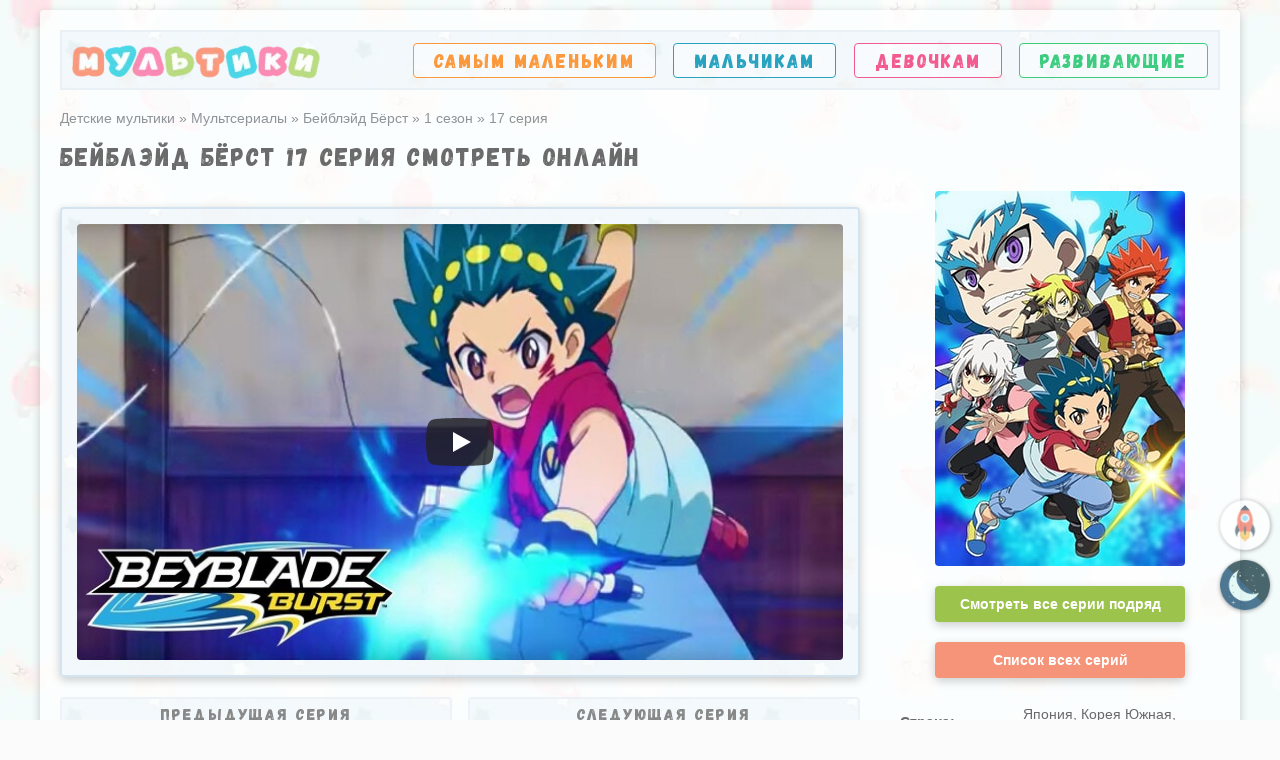

--- FILE ---
content_type: text/html; charset=utf-8
request_url: https://online-multiki.com/bejbljejd-berst/1-sezon/17-seriya/
body_size: 11138
content:
<!DOCTYPE html>
<html lang="ru">
<head>
<meta http-equiv="Content-Type" content="text/html; charset=utf-8">
<title>Бейблэйд Бёрст 17 серия смотреть онлайн бесплатно</title>
<meta name="description" content="Смотрите онлайн мультсериал Бейблэйд Бёрст 17 серия на Online-Multiki.com! Серия «Невероятный Экскалиус» доступна бесплатно в хорошем качестве на русском языке.">
<meta property="og:site_name" content="Онлайн мультфильмы для детей — смотреть детские мультики">
<meta property="og:type" content="article">
<meta property="og:title" content="Бейблэйд Бёрст 17 серия смотреть онлайн бесплатно">
<meta property="og:description" content="Смотрите онлайн мультсериал Бейблэйд Бёрст 17 серия на Online-Multiki.com! Серия «Невероятный Экскалиус» доступна бесплатно в хорошем качестве на русском языке.">
<meta property="og:image" content="https://online-multiki.com/uploads/images/series/m/1-17-neverojatnyj-jekskalius.jpg">
<meta property="og:url" content="https://online-multiki.com/bejbljejd-berst/1-sezon/17-seriya/">

<meta name="viewport" content="initial-scale=1.0, width=device-width">
<link rel="icon" href="/favicon.ico" type="image/x-icon">
<link rel="preload" as="font" href="/templates/fonts/Gagalin.woff2" crossorigin>
<style>@font-face{font-family:Gagalin;src:url(/templates/fonts/Gagalin.woff2);font-display:swap}main{display:block}a:active,a:hover{outline-width:0}b,strong{font-weight:bolder}button,input,select,textarea{font-family:inherit;font-size:100%;margin:0}button,input{overflow:visible}button,select{text-transform:none}textarea{overflow:auto;max-width:100%;min-height:100px;min-width:100%}[type="search"]{-webkit-appearance:textfield;outline-offset:-2px}[type="search"]::-webkit-search-decoration{-webkit-appearance:none}*{-webkit-box-sizing:border-box;-moz-box-sizing:border-box;box-sizing:border-box;outline:none}html{font-family:Tahoma,Verdana,Arial,Helvetica,sans-serif;font-size:14px;line-height:normal;height:100%;margin:0;padding:0;color:#6a6a6a;-webkit-text-size-adjust:100%;-ms-text-size-adjust:100%;z-index:10}
body {margin:0;padding:0px;height:100%;background:#fbfbfb url(/templates/images/bg2.webp);background-attachment: fixed;z-index:10}
ul,ol{list-style:none;margin:0;padding:0}h1,h2,h3,h4,h5,.h2{padding:0;margin:0;font-family:Gagalin,Arial,Verdana;letter-spacing:2px;font-weight:400;margin-bottom:20px}h1{font-size:25px}h2,.h2{font-size:20px}a{color:#6a6a6a;text-decoration:none;background-color:transparent;transition:.3s all}img{max-width:100%;max-height:100%;border-style:none;display:block;object-fit: cover}table{border-collapse:collapse}p{margin:0 0 15px 0}input,textarea{display:block;width:100%;line-height:20px;padding:10px 15px;background-color:rgba(255,255,255,.75);border-radius:4px;-webkit-appearance:none;border:1px solid #d6e2ed;margin-bottom:10px}pre{font-family: inherit;margin-left: 15px}.clr:after{content:"";display:table;clear:both}.b{border:2px solid #e9f0f6}.br{border-radius:4px;overflow:hidden}.bs{-webkit-box-shadow:0 3px 10px rgba(0,0,0,.2);-moz-box-shadow:0 3px 10px rgba(0,0,0,.2);box-shadow:0 3px 10px rgba(0,0,0,.2)}.tr{-webkit-transition:all .3s ease-in-out;-moz-transition:all .3s ease-in-out;-o-transition:all .3s ease-in-out;-ms-transition:all .3s ease-in-out;transition:all .3s ease-in-out;cursor:pointer}.fg{font-family:Gagalin,Arial,Verdana;letter-spacing:2px}.c-b{color:#27a2bf}.c-o{color:#fc983c}.c-g{color:#3dcc7f}.c-p{color:#f35a8e}.b-b{border:1px solid #27a2bf}.b-o{border:1px solid #fc983c}.b-g{border:1px solid #3dcc7f}.b-p{border:1px solid #f35a8e}.bg-cover{position:relative}.bg-cover *{z-index:100;position:relative}
.bg-cover:after{content:'';display:block;width:100%;height:100%;position:absolute;top:0;left:0;background:url(/templates/images/bg.webp);z-index:10;opacity: 0.5;}
.fx-r{display:-ms-flexbox;display:-webkit-flex;display:flex;-ms-flex-pack:justify;-webkit-justify-content:space-between;justify-content:space-between}.fx-w{-ms-flex-wrap:wrap;-webkit-flex-wrap:wrap;flex-wrap:wrap}.fx-c{-ms-flex-pack:center;-webkit-justify-content:center;justify-content:center}.fx-m{-ms-flex-align:center;-webkit-align-items:center;align-items:center}.fx-u{-ms-flex-pack:unset;-webkit-justify-content:unset;justify-content:unset}.wrapper{min-width:310px;max-width:1200px;margin:10px auto;padding:20px;background:rgba(255,255,255,.7)}footer{padding:10px 20px;margin-top:20px}footer>*{margin:10px 0}.content{min-height:calc(100% - 250px)}header{margin-bottom:20px}header .header-block{height:60px;padding:0 10px}.logo-holder{height:40px;opacity:.8}.logo-holder:hover{opacity:1}.logo-holder img{width:auto}nav{width:70%}nav a{display:block;font-size:19px;background:rgba(255,255,255,.5);padding:5px 20px;transition: transform 0.3s!important}nav a:hover{transform:scale(1.05)}.l-block{width:800px}.r-block{width:320px}.ns{width:100%;margin-bottom:15px;opacity:.9}.ns>div{padding:5px 5px 5px 20px;width:calc(100% - 100px)}.ns img{opacity:.8;min-width:100px;max-width:100px;height:56px}.ns .title{margin-bottom:5px;white-space:nowrap;text-overflow:ellipsis;overflow:hidden}.ns .series span{font-size:15px}.ns:hover{opacity:1;transform:scale(1.05)}.ns:hover img{opacity:1}.text-block{line-height:22px;font-size:15px;text-align:justify;margin-bottom:20px}.text-block p:last-child{margin-bottom:0}.text-block p{text-indent: 15px}.text-block a{color:#27a2bf;font-weight:bold;text-decoration:underline}.text-block h1,.text-block h2,.text-block h3{text-align:left;}.text-block ul{list-style: disc;margin: 0px 0px 15px 30px}.breadcrumbs{margin-bottom:15px}.breadcrumbs,.breadcrumbs a{color:#8e9498}.phone{padding:10px;background:#f4f9fb;font-size:14px}.phone:before{content:"";display:inline-block;width:32px;height:32px;margin:5px 5px 5px 0;background:url(/templates/images/smartphone.png) no-repeat;float:left}.sm{display:none;background:linear-gradient(to bottom,#b8dc80 0,#84b03e 100%);background-color:#84b03e;color:#fff;position:relative;font-size:16px;margin-left:10px;padding:10px 20px 10px 40px}.sm:before,.sm:after,.sm span{content:"";display:block;position:absolute;width:15px;height:3px;background:#fff;left:16px;top:14px}.sm span{top:19px}.sm:after{top:24px}.side-panel{width:280px;height:100%;overflow-x:hidden;overflow-y:auto;background-color:rgba(255,255,255,.95);padding:0 0;z-index:999;position:fixed;left:-280px;top:0;padding:10px}.side-panel.active{left:0}.close-overlay{width:100%;height:100%;display:none;background-color:#000;position:fixed;left:0;top:0;opacity:.4;z-index:998}.close-overlay.active{display:block}.side-panel .logo-holder{background:rgba(255,255,255,.65);height:auto;display:block;margin:-10px;padding:15px}.side-panel nav{display:block;width:100%;margin-top:10px}.side-panel nav li{width:100%;margin-top:10px}.side-panel nav li a{font-size:19px;padding:7px 20px}@media screen and (max-width:1220px){.wrapper{max-width:1100px}.logo-holder{height:35px}nav{width:72%}nav a{font-size:17px;padding:5px 11px;}.l-block{width:calc(100% - 325px)}.r-block{width:300px}}@media screen and (max-width:950px){.wrapper{max-width:768px;padding:15px}nav{display:none}.l-block,.r-block{width:100%}.swap .r-block{-ms-flex-order:-1;-webkit-order:-1;order:-1}.sm{display:block}}@media screen and (max-width:760px){.wrapper{max-width:640px}}@media screen and (max-width:590px){.wrapper{max-width:480px;padding:10px}}@media screen and (max-width: 380px) {.logo-holder img{width:175px;height:27px;margin: 4px auto 0 auto}}.counter{margin-left:10px;}

.collections{padding:10px 20px;font-size:16px;margin-bottom:30px}.collections .age div:nth-child(1){margin:15px 0}.collections .age div:nth-child(2){margin:0 -3px}.collections .age a{padding:5px 5px 5px 6px;color:#6e6e6e;text-align:center;font-size:12px;border-radius:10px;background:#fff;width:15%;transition:.15s all}.collections .age a:hover{transform:scale(1.1)}.collections .age a span{display:block;font-size:20px}.collections>a{display:block;padding:20px 10px 20px 45px;border-bottom:1px dashed #a5a5a5;position:relative;white-space:nowrap}.collections>a svg{width:35px;height:35px;position:absolute;left:0;top:12px}.collections>a.mashinki{color:#27a2bf}.collections>a.princess{color:#f35a8e}.collections>a.princess svg{width:40px;height:40px;top:10px;left:-3px}.collections>a.robotov svg{width:33px;left:2px}.collections>a:hover{transform:scale(1.04)}.collections div.all{text-align:center;margin:25px 0 10px 0}.collections div.all a{border-bottom:1px dashed #3dcc7f;padding-bottom:3px;font-size:14px;color:#3dcc7f}.collections div.all a:after{content:"\2192";display:inline-block;margin:0 0 0 3px}

#gotop,#switchtheme {position: fixed;width: 50px;height: 50px;line-height: 46px;right: 10px;cursor: pointer;font-size: 20px;z-index: 9998;opacity: 0.7;color: #939393;border-radius: 50%;text-align: center;box-shadow: 0 1px 4px rgba(0,0,0,.5);transition:0.3s all;}
#gotop {bottom: 170px;background: #fff url(/templates/images/rocket.png) no-repeat;background-size: 60%;background-position: center;transform: rotate(-45deg);border: 1px solid transparent;}
#switchtheme {bottom:110px;}
.light-theme,.dark-theme{background-size: 100%!important;display:block;width: 100%;height: 100%;}
#switchtheme:hover,#gotop:hover{opacity:1}
.dark-theme{background: url(/templates/images/moon.png)}
.light-theme{background: url(/templates/images/sun.png)}
.switch-theme .light-theme,.switch-theme.dark .dark-theme {display: none}
.switch-theme.dark .light-theme {display: block}
.rk{display:none;position:fixed;bottom:0px;width:320px;left:calc(50% - 160px);z-index: 1000;}
.rk-close{display:block;position:absolute;top:0px;right:3px;width:25px;height:25px;text-align:center;line-height:22px;background: #000;z-index: 1100;font-size: 20px;border-radius: 5px;background:url(/templates/images/close.png);background-size:100%;cursor:pointer}
.rk-block{position:relative;}.tabs-nav{margin-bottom:10px}.tabs-nav div{font-size:16px;padding:10px 17px;cursor:pointer;display:inline-block;margin:0 10px 10px 0;height:41px}.tabs-nav div:last-child{margin-right:0px}.tabs-nav div:hover{transform:scale(1.05)}.charasters{margin-bottom:20px}.ch-t *{-webkit-touch-callout:none;-webkit-user-select:none;-khtml-user-select:none;-moz-user-select:none;-ms-user-select:none;user-select:none}.slide{width:80px;height:80px;background:url(/templates/images/bg.jpg);border-radius:100px;border:2px solid #d6e2ed;cursor:pointer;position:relative;margin:0 10px;filter:grayscale(75%);-webkit-tap-highlight-color:transparent}.slide:first-child{margin-left:0}.slide:last-child{margin-right:0}.slide.active:after{content:"";position:absolute;left:30px;bottom:-19px;border:10px solid transparent;border-bottom:10px solid #c7daec}.slide img{position:absolute;bottom:0;max-height:unset;max-width:unset;width:auto;left:50%;transform:translate(-50%,0)}.slide.active,.slide:hover{filter:grayscale(0);-webkit-box-shadow:0 0 10px rgba(0,0,0,.2);-moz-box-shadow:0 0 10px rgba(0,0,0,.2);box-shadow:0 0 10px rgba(0,0,0,.2)}.slide.hide{display:none}.slide:focus,.slide:active{outline:none!important}.slide::-moz-focus-inner{border:0!important}.ch-tt{padding:15px 20px;margin-top:15px;border:2px solid #d6e2ed;display:none}.ch-tt h3{border-bottom:1px dashed #d5dfe8;padding-bottom:10px;margin-bottom:10px}.ch-tt img{float:left;margin:0 20px 10px 0}.ch-tt.active{display:block}.arrow{width:50px}.arrow span{width:50px;background:#c3d6e7;height:50px;border-radius:100%;position:relative;cursor:pointer}.arrow span:before,.arrow span:after{content:"";display:block;position:absolute;width:20px;height:5px;background:#fff;transform:rotate(-45deg);top:17px;left:14px}.arrow span:after{transform:rotate(45deg);top:28px}.arrow.next{transform:rotate(180deg)}.arrow.disable span{background:#ecf3f9;cursor:default}#description .show-more{margin-left:10px;color:#27a2bf;font-weight:700;cursor:pointer;font-size:14px;transition:0.3s all}#description .show-more:hover{color: #184e63;}.text-share{text-align:center;background:#e9f2f7;border:1px solid #aec2d4;padding:20px;margin-bottom:20px;padding-left:100px;overflow:visible!important}.text-share .like{position:absolute;width:97px;height:100%;overflow:hidden;bottom:0;left:0;opacity:.9}.text-share .like img{width:97px;height:194px;max-height:unset;position:absolute;bottom:0}.text-share .ya-share2{margin-bottom:10px;z-index:1000;min-height:50px}.text-share .ya-share2__list.ya-share2__list_direction_horizontal>.ya-share2__item{margin:2px 10px 0 0}.rel{margin:40px 0 30px 0}.watch-online{padding:20px;margin-bottom:30px;line-height:22px;padding-left:100px;font-size:15px}.watch-online h3{margin-bottom:5px;}.watch-online img{width:60px;height:60px;position:absolute;left:20px;top:20px}.watch-online p{text-indent:0;margin-bottom:5px}.more-text{display:none}.ct-i .coll-list a{border-bottom: 1px dashed #27a2bf;margin: 3px 0px;display: inline-block;color: #27a2bf}.coll-list a:hover{border-bottom: 1px dashed #184e63;color: #184e63}@media screen and (max-width:950px){.watch-online{padding-left:20px}.watch-online h3{margin-bottom:10px}.watch-online img{position:relative;float:left;left:unset;top:unset;margin:0 10px 5px 0}.tabs-nav div{margin-right:5px;}}@media screen and (max-width:470px){.tabs-nav div{width:100%;text-align:center}.text-share{padding-left:20px}.text-share .like{width:55px;bottom:unset;top:0}.text-share .like img{width:55px;height:110px;bottom:unset;top:0}.text-share .ya-share2{padding-left:40px}.text-share .ya-share2__list.ya-share2__list_direction_horizontal>.ya-share2__item{margin:2px 7px 3px 0}.text-share .ya-share2__container_mobile.ya-share2__container_size_l .ya-share2__icon{height:45px!important;width:45px!important}}.ct-i{margin-bottom:20px}.ct-i a{border-bottom:1px dashed #6a6a6a}.ct-i img{width:250px;margin:0 auto}.ct-i:not(.vertical) table{width:calc(100% - 280px);margin-left:30px}.ct-i td{padding:13px 8px;border-bottom:1px dashed #dadada}.ct-i tr td:first-child{padding-left:0;font-weight:700;white-space:nowrap}.ct-i tr td:last-child{width:100%}.ct-i.vertical table{width:100%;margin-top:15px}.ct-i.s-i img{width:300px}.ct-i.s-i table{width:calc(100% - 330px)}.ct-i.s-i tr td:first-child{padding-right:30px}.ct-i.season div:first-child{position:relative;overflow:hidden}.ct-i.season .s-num{position:absolute;left:-48px;top:-10px;background:rgba(39,162,191,.8);color:#fff;padding:10px;transform:rotate(-45deg);text-align:center;font-size:18px;min-width:150px;max-width:150px}.ct-i .s-num span{display:block;font-size:27px}.ct-i .all-s{background:#9cc44d;color:#fff;padding:10px;margin-top:20px;font-weight:700;display:inline-block;text-align:center;border-bottom:none;width:100%}.ct-i .pb{width:250px;margin:0 auto;position:relative}.ct-i .all-s.red{background:#f59479}.ct-i .all-s:hover{background:#88ad3d}.ct-i .all-s.red:hover{background:#df7d62}@media screen and (max-width:1220px){.ct-i tr:first-child td{padding-top:0}.ct-i.s-i img{width:250px}.ct-i.s-i table{width:calc(100% - 270px);margin:0 0 0 20px}.ct-i.s-i tr td:first-child{padding-right:15px}}@media screen and (max-width:950px){.ct-i.vertical table{width:calc(100% - 280px);margin:0 0 0 30px}.ct-i.vertical>div:first-child{width:auto}}@media screen and (max-width:760px){.ct-i.vertical table,.ct-i:not(.vertical) table{width:calc(100% - 270px);margin:0 0 0 20px}.ct-i td{padding:10px 8px;border-bottom:1px dashed #dadada}}@media screen and (min-width:591px) and (max-width:950px){.ct-i .pb .fx-r.fx-w.fx-c{position:absolute;bottom:0;width:100%;padding:10px}}@media screen and (max-width:590px){.ct-i.vertical table,.l-block .ct-i table{width:100%;margin:15px 0 0 0}.ct-i.vertical>div:first-child{width:100%}.ct-i.s-i img{width:300px}}.player{margin-bottom:20px;padding:15px;border:2px solid #d3e3f0;height:470px}.player .youtube{width:calc(100% - 360px)}.youtube iframe{width:100%;height:100%;display:block}.player .series{width:360px;padding-left:20px;max-height:435px;overflow:auto}.series ul{padding-right:5px}.series li{padding:10px;margin-bottom:5px;background:rgba(255,255,255,.5);border:2px solid #d5e3f0;cursor:pointer}.series li.active,.series li:hover{background:rgba(255,255,255,.9);border-color:#aec2d4}.series li .img{max-width:100px;min-width:100px;opacity:.8;line-height:0}.series li.active .img,.series li:hover .img{opacity:1}.series li .inb{width:100%;margin-left:15px}.series .name{margin-bottom:6px;font-weight:700;display:-webkit-box;-webkit-box-orient:vertical;overflow:hidden;text-overflow:ellipsis;white-space:normal;-webkit-line-clamp:2;font-size:14px;line-height:17px}.player .series::-webkit-scrollbar{-webkit-appearance:none;width:9px}.player .series::-webkit-scrollbar-thumb{border-radius:4px;border:1px solid rgba(255,255,255,.2);background-color:rgba(0,0,0,.26);min-height:40px}#player-iframe{height:100%;background-size:cover!important;cursor:pointer;background-position:center!important}#player-iframe>div{width:68px;height:48px;-moz-transition:opacity .25s cubic-bezier(0,0,.2,1);-webkit-transition:opacity .25s cubic-bezier(0,0,.2,1);transition:opacity .25s cubic-bezier(0,0,.2,1)}.ytp-large-play-button-bg{-moz-transition:fill .1s cubic-bezier(.4,0,1,1),fill-opacity .1s cubic-bezier(.4,0,1,1);-webkit-transition:fill .1s cubic-bezier(.4,0,1,1),fill-opacity .1s cubic-bezier(.4,0,1,1);transition:fill .1s cubic-bezier(.4,0,1,1),fill-opacity .1s cubic-bezier(.4,0,1,1);fill:#212121}#player-iframe:hover .ytp-large-play-button-bg{-moz-transition:fill .1s cubic-bezier(0,0,.2,1),fill-opacity .1s cubic-bezier(0,0,.2,1);-webkit-transition:fill .1s cubic-bezier(0,0,.2,1),fill-opacity .1s cubic-bezier(0,0,.2,1);transition:fill .1s cubic-bezier(0,0,.2,1),fill-opacity .1s cubic-bezier(0,0,.2,1);fill:red;fill-opacity:1}#yan{position:absolute!important;top:calc(50% - 150px)}.skip{position:absolute!important;top:calc(50% - 44px);line-height:40px;left:calc(50% - 80px);background:#cb4c62;z-index:110;color:#fff;border-radius:5px;width:160px;text-align:center;opacity:.98;border:2px solid #fff;cursor:pointer}.skip:hover{opacity:1}.one.player{height:auto;}.f-youtube{height:0;padding-bottom:56.2%;position:relative}.f-youtube iframe{width:100%;height:100%;position:absolute}@media screen and (max-width:1220px){.player{height:335px}.player .youtube{height:300px}.player .series{max-height:300px}}@media screen and (max-width:950px){.player{height:235px}.player .youtube{height:200px}.player .series{max-height:200px}}@media screen and (max-width:760px){.player{height:525px}.player .youtube{width:100%;margin-bottom:10px;height:290px}.player .series{max-height:190px;padding:0;width:100%}}@media screen and (max-width:590px){.player{height:465px}.player .youtube{height:230px}}@media screen and (max-width:470px){.player{height:395px}.player .youtube{height:160px}}.ct-i.series td{padding:8px}.pn-ser{margin-bottom:20px}.pn-ser .title{margin-bottom:15px;text-align:center;font-size:16px}.pn-ser a,.pn-ser>div{width:49%;padding:5px 10px;opacity:.8}.pn-ser a:hover{opacity:1;transform:scale(1.05)}.pn-ser .inf{width:calc(100% - 160px);padding:0 15px}.pn-ser img{min-width:100px;max-width:100px}.pn-ser .na{margin-bottom:6px;font-weight:700;display:block;display:-webkit-box;-webkit-box-orient:vertical;overflow:hidden;text-overflow:ellipsis;white-space:normal;-webkit-line-clamp:2;font-size:14px;line-height:17px}.series-page .player .series{display:none}.series-page .player .youtube{width:100%}@media screen and (max-width: 1220px){.series-page .player .youtube{height: 350px;}.series-page .player {height: 385px;}}@media screen and (max-width: 950px){.series-page .player{height:430px}.series-page .player .youtube{height:400px}}@media screen and (max-width:760px){.pn-ser .inf{padding:0 0 0 15px;width:calc(100% - 100px)}.pn-ser .pr,.pn-ser .nt{display:none}.series-page .player{height:325px}.series-page .player .youtube{height: 290px}}@media screen and (min-width: 591px) and (max-width: 950px){}@media screen and (max-width:590px){.pn-ser .inf{padding:0;text-align:center;margin:10px 0;width:100%}.pn-ser .pr,.pn-ser .nt{display:block}}.pn-ser .pr,.pn-ser .nt{min-width: 60px;max-width: 60px;height:56px;background-position: center!important;background:url(/templates/images/ap.webp) no-repeat;}.pn-ser .nt{background:url(/templates/images/an.webp) no-repeat;}@media screen and (max-width: 470px) {}.add-comments{border:2px solid #d6e2ed;padding:15px 20px;background:#f3f8fa;margin-bottom:20px}.add-comments #comments{margin:15px 0}.add-comments #name{width:50%}.add-comments .submit{font-size:15px;width:auto;background:#1f8093;color:#fff;margin-bottom:0;border:none}.add-comments .submit:hover{background:rgba(23,95,109,.95)}.add-comments label{font-size:15px;margin-bottom:10px;display:block}#com-m span{display:block;margin-bottom:10px;font-weight:700;font-size:13px}.comment{margin-bottom:20px}.com-l{font-family:HelveticaNeue-Light,Helvetica Neue Light,Helvetica Neue,Helvetica,Arial,Lucida Grande,sans-serif;font-weight:400;font-size:30px;min-width:50px;max-width:50px;height:50px;line-height:50px;color:#fff;text-align:center;margin-right:10px;border-radius:100%}.com-b{border:2px solid #d6e2ed;padding:15px 20px;width:100%}.com-b.bg-cover:after{opacity:.3}.com-n span{font-weight:700;margin-left:10px;color:#6a6a6a}.com-n,.com-d{color:#a2a2a2}.com-t{border-top:1px dashed #d5dfe8;padding-top:10px;margin-top:10px;width:100%;font-size:14px}@media screen and (max-width:760px){.com-l{font-size:20px;min-width:30px;max-width:30px;height:30px;line-height:30px}.com-t{text-align:left}.add-comments #name{width:100%}}</style>

<!-- Global site tag (gtag.js) - Google Analytics -->
<script async src="https://www.googletagmanager.com/gtag/js?id=G-ZX5707NVPV"></script>
<script>
  window.dataLayer = window.dataLayer || [];
  function gtag(){dataLayer.push(arguments);}
  gtag('js', new Date());

  gtag('config', 'G-ZX5707NVPV');
</script>
<script src="https://cdn.adfinity.pro/code/online-multiki.com/adfinity.js" charset="utf-8" async></script>
</head>
<body>
	<div class="wrapper bs br">
		<header>
			<div class="header-block bg-cover fx-r fx-m b">
				<a class="logo-holder" href="/" aria-label="Главная"><img src="/templates/images/logo.webp" alt="Детские мультики" width="249" height="40"></a>
				<div class="sm br"><span></span>Меню</div>
				<nav>
					<ul class="fx-r fx-w fg">
						<li><a class="c-o b-o br tr" href="/multiki-dlya-samyh-malenkih/" title="Мультфильмы для самых маленьких">Самым маленьким</a></li>
						<li><a class="c-b b-b br tr" href="/multiki-dlya-malchikov/" title="Мультфильмы для мальчиков">Мальчикам</a></li>
						<li><a class="c-p b-p br tr" href="/multiki-dlya-devochek/" title="Мультфильмы для девочек">Девочкам</a></li>
						<li><a class="c-g b-g br tr" href="/razvivayushhie-multiki/" title="Развивающие мультики">Развивающие</a></li>
					</ul>
				</nav>
			</div>
		</header>
		<div class="content">
			<div class="breadcrumbs" itemscope itemtype="https://schema.org/BreadcrumbList"><span itemprop="itemListElement" itemscope itemtype="https://schema.org/ListItem">
	<meta itemprop="position" content="1">
	<a href="/" itemprop="item">
		<span itemprop="name">Детские мультики</span>
	</a>
</span> » <span itemprop="itemListElement" itemscope itemtype="https://schema.org/ListItem">
	<meta itemprop="position" content="2">
	<a href="/multserialy/" itemprop="item">
		<span itemprop="name">Мультсериалы</span>
	</a>
</span> » <span itemprop="itemListElement" itemscope itemtype="https://schema.org/ListItem">
	<meta itemprop="position" content="3">
	<a href="/bejbljejd-berst/" itemprop="item">
		<span itemprop="name">Бейблэйд Бёрст</span>
	</a>
</span> » <span itemprop="itemListElement" itemscope itemtype="https://schema.org/ListItem">
	<meta itemprop="position" content="4">
	<a href="/bejbljejd-berst/1-sezon/" itemprop="item">
		<span itemprop="name">1 сезон</span>
	</a>
</span> » <span>17 серия</span></div>
			<article class="series-page" itemscope itemtype="https://schema.org/Movie">
	<meta itemprop="isFamilyFriendly" content="true">
	<meta itemprop="inLanguage" content="ru">
	<meta itemprop="dateCreated" content="2018-07-19">
	<meta itemprop="thumbnailUrl" content="/uploads/images/series/m/1-17-neverojatnyj-jekskalius.jpg">
	<meta itemprop="duration" content="PT21M6S">
	
	<h1 itemprop="name">Бейблэйд Бёрст 17 серия смотреть онлайн</h1>

	<div class="fx-r fx-w swap">
		<div class="l-block">
			
			<div class='adfinity_block_001'></div><br>
			<div class="player fx-r fx-w bg-cover br bs b" id="player" data-id="116" data-num="17"></div>
					
			<div class="pn-ser fx-r">
			<a href="/bejbljejd-berst/1-sezon/16-seriya/" class="bg-cover b br">
						<div class="title fg">Предыдущая серия</div>
						<div class="fx-r fx-w fx-c">
							<div><img class="lazy br" src="/templates/images/placeholder-series.webp" data-src="/uploads/images/series/s/1-16-gruppovoj-urok-ot-shakadery.jpg" alt="Бейблэйд Бёрст 16 серия" width="100" height="56"></div>
							<div class="inf">
								<div class="na">16. Групповой урок от Шакадеры</div>
								<div>1 сезон 16 серия</div>
							</div>
							<div class="pr"></div>
						</div>
					</a><a href="/bejbljejd-berst/1-sezon/18-seriya/" class="bg-cover b br">
						<div class="title fg">Следующая серия</div>
						<div class="fx-r fx-w fx-c">
							<div class="nt"></div>
							<div class="inf">
								<div class="na">18. Командная битва! Полный восторг</div>
								<div>1 сезон 18 серия</div>
							</div>
							<div><img class="lazy br" src="/templates/images/placeholder-series.webp" data-src="/uploads/images/series/s/1-18-komandnaja-bitva-polnyj-vostorg.jpg" alt="Бейблэйд Бёрст 18 серия" width="100" height="56"></div>
						</div>
					</a>				
			</div>
			
			<h2>1 сезон 17 серия «Невероятный Экскалиус»</h2>
			<div class="ct-i fx-r fx-w fx-c s-i series">
				<div itemprop="image" itemscope itemtype="https://schema.org/ImageObject">
					<img class="lazy br" src="/templates/images/placeholder-series.webp" data-src="/uploads/images/series/m/1-17-neverojatnyj-jekskalius.jpg" alt="Бейблэйд Бёрст 17 серия" width="300" height="168">
					<meta itemprop="contentUrl url" content="/uploads/images/series/m/1-17-neverojatnyj-jekskalius.jpg">
					<meta itemprop="width" content="300">
					<meta itemprop="height" content="168">
				</div>
				<table>
					<tbody>
						<tr><td>Название:</td><td>Невероятный Экскалиус</td></tr>
						<tr><td>Сезон:</td><td><a href="/bejbljejd-berst/1-sezon/">1 сезон</a></td></tr>
						<tr><td>Серия:</td><td>17 серия</td></tr>
						<tr><td>Общий номер:</td><td>17 серия</td></tr>
						<tr><td>Длительность:</td><td> 21 минута 6 секунд</td></tr>
						<tr><td>Дата выхода:</td><td>19 июля 2018</td></tr>

					</tbody>
				</table>
			</div>
			<div class="text-block" itemprop="description">
				<p></p>
				<p class="phone b br">Смотреть онлайн Бейблэйд Бёрст 17 серию "Невероятный Экскалиус" 1 сезона бесплатно. Продолжительность эпизода мультфильма 21 минута 6 секунд. 17 серию можно посмотреть в хорошем качестве на любой операционной системе, будь то Андроид (Android) или IOS (iPad и iPhone).</p>
			</div>
			
			<span itemscope itemtype="https://schema.org/VideoObject" itemprop="video">
				<link itemprop="url" href="https://online-multiki.com/bejbljejd-berst/1-sezon/17-seriya/">
				<meta itemprop="name" content="Бейблэйд Бёрст 17 серия">
				<meta itemprop="description" content="Смотрите онлайн мультсериал Бейблэйд Бёрст 17 серия на Online-Multiki.com! Серия «Невероятный Экскалиус» доступна бесплатно в хорошем качестве на русском языке.">
				<meta itemprop="isFamilyFriendly" content="true">
				<meta itemprop="duration" content="PT21M6S">
				<meta itemprop="uploadDate" content="2022-12-18 16:30:19">
				<meta itemprop="thumbnailUrl" content="/uploads/images/series/m/1-17-neverojatnyj-jekskalius.jpg">
				<meta itemprop="thumbnail" content="Бейблэйд Бёрст 17 серия">
				<meta itemprop="embedURL" content="https://www.youtube.com/embed/tq2QXW20hqI">
			</span>
			
			<div class="comments" id="comments">
	<div class="c-p h2">Комментарии к серии</div>
	<div class="add-comments bg-cover br bs">
		<form method="post" name="comments-block" id="comments-form">
			<label for="name">Ваше имя:</label>
			<input type="text" maxlength="35" name="name" id="name" required>
			<label for="text">Ваш комментарий:</label>
			<textarea name="comments" id="text" required></textarea>
			<input type="hidden" name="id" value="116">
			<input type="hidden" name="type" value="series">
			<input type="hidden" name="season" value="1">
<input type="hidden" name="series" value="17">
			<div id="com-m"></div>
			<input class="submit tr" type="submit" name="submit" value="Отправить комментарий">
		
		</form>
	</div>
</div>
			
		</div>
		<div class="r-block">
			<div class="ct-i fx-r fx-w fx-c vertical">
				<div>
					<div class="pb">
						<img class="lazy br" src="/templates/images/placeholder-poster.webp" data-src="/uploads/images/posters/bejbljejd-berst.jpg" alt="Бейблэйд Бёрст" width="250" height="375">
						<div class="fx-r fx-w fx-c">
							<a class="tr br bs all-s" href="/bejbljejd-berst/">Смотреть все серии подряд</a>
							<a class="tr br bs all-s red" href="/bejbljejd-berst/data-vihoda-seriy/">Список всех серий</a>
						</div>
					</div>
				</div>
				<table>
					<tbody>
						<tr><td>Страна:</td><td>Япония, Корея Южная, Испания</td></tr>
						<tr><td>Премьера:</td><td>4 апреля 2016</td></tr>
						<tr><td>Возраст:</td><td>6+</td></tr>
						<tr><td>Длительность:</td><td>24 минуты</td></tr>
						<tr><td>Жанр:</td><td>фантастика, фэнтези, боевик, комедия, приключения, семейный</td></tr>
						<tr><td>Режиссер:</td><td><span itemprop="director">Jack Cox</span>, <span itemprop="director"> Oh Jin-Koo</span>, <span itemprop="director"> Кэнтаро Ямагути</span></td></tr>
						<tr><td>Сценарий:</td><td>Роберто Сантьяго, Джален К. Кассел, Хидэки Сонода</td></tr>
						<tr><td>Озвучка:</td><td>Михаил Федосеев, Алёна Левичева, Станислав Черсков, Дмитрий Лунёв, Артём Бахтин</td></tr>
					</tbody>
				</table>
			</div>

		</div>
	</div>
	

					
</article>
		</div>
		<footer class="fx-r fx-w fx-m bg-cover b">
			<div class="copy">
				<div>Copyrights © online-multiki.com</div>
				<div>Все плееры взяты с официальных каналов.</div>
			</div>
			<div class="fx-r fx-m">
			<a rel="nofollow" href="/feedback/">Написать нам</a>
			
<!-- Yandex.Metrika counter --> <script> (function(m,e,t,r,i,k,a){m[i]=m[i]||function(){(m[i].a=m[i].a||[]).push(arguments)}; m[i].l=1*new Date(); for (var j = 0; j < document.scripts.length; j++) {if (document.scripts[j].src === r) { return; }} k=e.createElement(t),a=e.getElementsByTagName(t)[0],k.async=1,k.src=r,a.parentNode.insertBefore(k,a)}) (window, document, "script", "https://cdn.jsdelivr.net/npm/yandex-metrica-watch/tag.js", "ym"); ym(76349533, "init", { clickmap:true, trackLinks:true, accurateTrackBounce:true }); </script> <noscript><div><img src="https://mc.yandex.ru/watch/76349533" style="position:absolute; left:-9999px;" alt=""></div></noscript> <!-- /Yandex.Metrika counter -->

			</div>
		</footer>
	</div>
<script>document.body.insertAdjacentHTML("beforeend",'<div class="close-overlay tr"></div><div class="side-panel bg-cover tr"></div>');var t,panel=document.querySelector(".side-panel"),overlay=document.querySelector(".close-overlay");function lazyload(){var e=[].slice.call(document.querySelectorAll(".lazy"));if("IntersectionObserver"in window){let t=new IntersectionObserver(function(e,o){e.forEach(function(e){if(e.isIntersecting){let o=e.target;o.src=o.dataset.src,o.classList.remove("lazy"),t.unobserve(o)}})});e.forEach(function(e){t.observe(e)})}}function scrolltop(){var e=Math.max(document.body.scrollTop,document.documentElement.scrollTop);return e>0?(window.scrollTo(0,Math.floor(e/1.5)),t=setTimeout("scrolltop()",30)):clearTimeout(t),!1}panel.appendChild(document.querySelector(".logo-holder").cloneNode(!0)),panel.appendChild(document.querySelector("nav").cloneNode(!0)),document.querySelector(".sm").onclick=function(){panel.classList.toggle("active"),overlay.classList.toggle("active")},document.querySelector(".close-overlay").onclick=function(){panel.classList.toggle("active"),overlay.classList.toggle("active")},document.addEventListener("DOMContentLoaded",function(){lazyload(),document.querySelectorAll(".switch-theme").forEach(function(e){e.addEventListener("click",function(e){e.target.classList.contains("dark-theme")?(document.querySelectorAll(".switch-theme").forEach(function(e){e.classList.add("dark")}),document.cookie="dark_theme=1; path=/; expires="+new Date(Date.now()+31536e7).toUTCString(),document.querySelector('link[href*="/dark.css"]')||document.querySelector("head").insertAdjacentHTML("beforeEnd",'<link href="/templates/css/min/dark.css" type="text/css" rel="stylesheet" />')):e.target.classList.contains("light-theme")&&(document.querySelectorAll(".switch-theme").forEach(function(e){e.classList.remove("dark")}),document.cookie="dark_theme=null; path=/; max-age=0",document.querySelector('link[href*="/dark.css"]')&&document.querySelector('link[href*="/dark.css"]').remove()),e.preventDefault()})}),document.cookie.match(new RegExp("(?:^|; )"+"dark_theme".replace(/([\.$?*|{}\(\)\[\]\\\/\+^])/g,"$1")+"=([^;]*)"))&&document.querySelector(".switch-theme .dark-theme").click()});document.addEventListener("DOMContentLoaded",function(){var e,t=document.getElementById("player"),a=t.dataset.id,n=t.dataset.num,r=t.dataset.s,i=t.dataset.view;if(void 0!==a){let o=new XMLHttpRequest;o.open("POST","/engine/ajax/player.php",!0),o.setRequestHeader("Content-type","application/x-www-form-urlencoded"),o.addEventListener("readystatechange",()=>{4===o.readyState&&200===o.status&&(t.innerHTML=o.responseText,lazyload(),document.getElementById("player-iframe").onclick=function(){d(document.querySelector(".ser.active").dataset.y)},document.querySelectorAll(".ser").forEach((e,t)=>{e.onclick=function(){d(e.dataset.y),document.querySelector(".ser.active").classList.remove("active"),e.classList.add("active"),c("smooth")}}),c("instant"),window.yaContextCb.push(()=>{Ya.Context.AdvManager.render({renderTo:"yandex_rtb_R-A-1950810-2",blockId:"R-A-1950810-2"})}))});var s="";void 0!==r&&(s+="&s="+r),void 0!==n&&(s+="&num="+n),void 0!==i&&(s+="&view="+i),o.send("id="+a+s)}function d(t){var n=1e5;if(null==document.querySelector("iframe#player-iframe")){var r=document.createElement("script");r.src="https://www.youtube.com/iframe_api";var i=document.getElementsByTagName("script")[0];i.parentNode.insertBefore(r,i),window.onYouTubeIframeAPIReady=function(){e=new YT.Player("player-iframe",{width:"100%",videoId:t,playerVars:{autoplay:0},events:{onReady:o,onStateChange:d,onError:s}})}}else e.pauseVideo(),e.loadVideoById(t);function o(t){e.playVideo(),window.setInterval(function(){if(n<=Math.ceil(e.getCurrentTime())){e.pauseVideo();var t=document.querySelector(".ser.active");t.classList.remove("active"),t.nextElementSibling.classList.add("active"),e.loadVideoById(t.nextElementSibling.dataset.y),c("smooth")}},1e3)}function s(t){var n,r,i,o;n=a,r=document.querySelector(".ser.active").dataset.y,i=document.querySelector(".ser.active .name").innerHTML,(o=new XMLHttpRequest).onreadystatechange=function(){this.readyState===XMLHttpRequest.DONE&&this.status},o.open("POST","/engine/ajax/sendError.php",!0),o.setRequestHeader("Content-type","application/x-www-form-urlencoded"),o.send("id="+n+"&y="+r+"&n="+i),setTimeout(()=>{var t=document.querySelector(".ser.active");t.classList.remove("active"),t.nextElementSibling.classList.add("active"),e.loadVideoById(t.nextElementSibling.dataset.y),c("smooth")},2e3)}function d(t){t.data==YT.PlayerState.PLAYING&&(n=e.getDuration()-1)}}function c(e){document.querySelector(".series").scrollTo({top:document.querySelector(".ser.active").offsetTop,behavior:e})}});document.addEventListener("DOMContentLoaded",function(){document.getElementById("comments-form").addEventListener("submit",function(e){e.preventDefault();var t=new XMLHttpRequest;t.onreadystatechange=function(){this.readyState===XMLHttpRequest.DONE&&200===this.status&&(-1==this.responseText.indexOf("ошибка")&&(document.getElementById("name").value="",document.getElementById("text").value=""),document.getElementById("com-m").innerHTML=this.responseText)},t.open("POST","/engine/ajax/comments.php",!0),t.setRequestHeader("Content-type","application/x-www-form-urlencoded");var n=Array.from(new FormData(this),e=>e.map(encodeURIComponent).join("=")).join("&");t.send(n)})});</script>
<div id="gotop" onclick="return scrolltop()"></div>
<div id="switchtheme" class="switch-theme"><span class="fa fa-moon-o dark-theme"></span><span class="fa fa-sun-o light-theme"></span></div>

<script defer src="https://static.cloudflareinsights.com/beacon.min.js/vcd15cbe7772f49c399c6a5babf22c1241717689176015" integrity="sha512-ZpsOmlRQV6y907TI0dKBHq9Md29nnaEIPlkf84rnaERnq6zvWvPUqr2ft8M1aS28oN72PdrCzSjY4U6VaAw1EQ==" data-cf-beacon='{"version":"2024.11.0","token":"05cb001b82054ecdbd2cbea1ae7babf8","r":1,"server_timing":{"name":{"cfCacheStatus":true,"cfEdge":true,"cfExtPri":true,"cfL4":true,"cfOrigin":true,"cfSpeedBrain":true},"location_startswith":null}}' crossorigin="anonymous"></script>
</body>
</html>